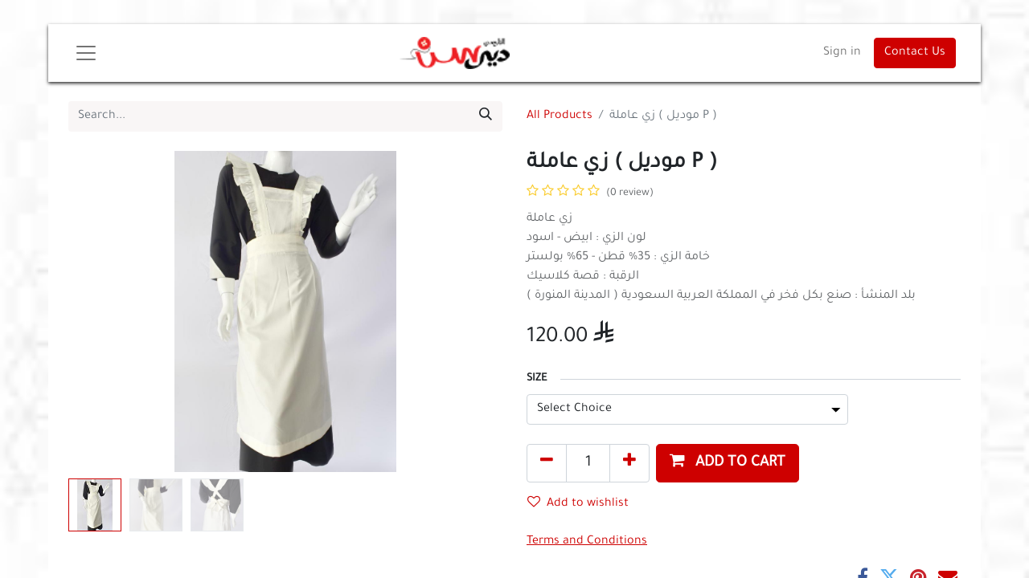

--- FILE ---
content_type: text/html; charset=utf-8
request_url: https://www.dearson.com.sa/en_US/shop/zy-ml-mwdyl-p-20082
body_size: 9284
content:

        

    
<!DOCTYPE html>
        
        
        
<html lang="en-US" data-website-id="1" data-main-object="product.template(20082,)" data-add2cart-redirect="1">
    <head>
        <meta charset="utf-8"/>
        <meta http-equiv="X-UA-Compatible" content="IE=edge,chrome=1"/>
        <meta name="viewport" content="width=device-width, initial-scale=1"/>
        <meta name="generator" content="Odoo"/>
        <meta name="description" content="زي عاملة
لون الزي : ابيض - اسود
خامة الزي : 35% قطن - 65% بولستر
 الرقبة : قصة كلاسيك
بلد المنشأ : صنع بكل فخر في المملكة العربية السعودية ( المدينة المنورة ) "/>
            
        <meta property="og:type" content="website"/>
        <meta property="og:title" content="زي عاملة ( موديل P )"/>
        <meta property="og:site_name" content="Dear Son"/>
        <meta property="og:url" content="https://www.dearson.com.sa/en_US/shop/zy-ml-mwdyl-p-20082"/>
        <meta property="og:image" content="https://www.dearson.com.sa/web/image/product.template/20082/image_1024?unique=9ffade0"/>
        <meta property="og:description" content="زي عاملة
لون الزي : ابيض - اسود
خامة الزي : 35% قطن - 65% بولستر
 الرقبة : قصة كلاسيك
بلد المنشأ : صنع بكل فخر في المملكة العربية السعودية ( المدينة المنورة ) "/>
            
        <meta name="twitter:card" content="summary_large_image"/>
        <meta name="twitter:title" content="زي عاملة ( موديل P )"/>
        <meta name="twitter:image" content="https://www.dearson.com.sa/web/image/product.template/20082/image_1024?unique=9ffade0"/>
        <meta name="twitter:description" content="زي عاملة
لون الزي : ابيض - اسود
خامة الزي : 35% قطن - 65% بولستر
 الرقبة : قصة كلاسيك
بلد المنشأ : صنع بكل فخر في المملكة العربية السعودية ( المدينة المنورة ) "/>
        
        <link rel="canonical" href="https://www.dearson.com.sa/en_US/shop/zy-ml-mwdyl-p-20082"/>
        
        <link rel="preconnect" href="https://fonts.gstatic.com/" crossorigin=""/>
        <title> زي عاملة ( موديل P ) | Dear Son </title>
        <link type="image/x-icon" rel="shortcut icon" href="/web/image/website/1/favicon?unique=b60315e"/>
        <link rel="preload" href="/web/static/src/libs/fontawesome/fonts/fontawesome-webfont.woff2?v=4.7.0" as="font" crossorigin=""/>
        <link type="text/css" rel="stylesheet" href="/web/assets/270198-b2785f9/1/web.assets_frontend.min.css" data-asset-bundle="web.assets_frontend" data-asset-version="b2785f9"/>
        <script id="web.layout.odooscript" type="text/javascript">
            var odoo = {
                csrf_token: "4f9f62707d0e35c4fc447bdbb4c532459b12f93do1800592481",
                debug: "",
            };
        </script>
        <script type="text/javascript">
          if(location.host == 'archer-sols-dearson.odoo.com') location.href='https://www.dearson.com.sa'
            odoo.__session_info__ = {"is_admin": false, "is_system": false, "is_website_user": true, "user_id": false, "is_frontend": true, "profile_session": null, "profile_collectors": null, "profile_params": null, "show_effect": true, "bundle_params": {"lang": "en_US", "website_id": 1}, "translationURL": "/website/translations", "cache_hashes": {"translations": "6a4406ba7d39428e85e5d3345d2523a517b814c7"}, "geoip_country_code": "US", "geoip_phone_code": 1, "lang_url_code": "en_US"};
            if (!/(^|;\s)tz=/.test(document.cookie)) {
                const userTZ = Intl.DateTimeFormat().resolvedOptions().timeZone;
                document.cookie = `tz=${userTZ}; path=/`;
            }
        </script>
        <script defer="defer" type="text/javascript" src="/web/assets/267545-265d88f/1/web.assets_frontend_minimal.min.js" data-asset-bundle="web.assets_frontend_minimal" data-asset-version="265d88f"></script>
        <script defer="defer" type="text/javascript" data-src="/web/assets/270197-8682301/1/web.assets_frontend_lazy.min.js" data-asset-bundle="web.assets_frontend_lazy" data-asset-version="8682301"></script>
        
        
    </head>
    <body>
        <div id="wrapwrap" class="   ">
                <header id="top" data-anchor="true" data-name="Header" class="  o_header_fixed">
                    
    <nav data-name="Navbar" class="navbar  navbar-light o_colored_level o_cc ">
        
            <div id="top_menu_container" class="container">
                
    <a href="/en_US/" class="navbar-brand logo me-lg-auto me-0">
            
            <span role="img" aria-label="Logo of Dear Son" title="Dear Son"><img src="/web/image/website/1/logo/Dear%20Son?unique=b60315e" class="img img-fluid" width="95" height="40" alt="Dear Son" loading="lazy"/></span>
        </a>
    
                <ul class="nav navbar-nav navbar-expand d-none d-sm-block">
                    
            <li class="nav-item ms-3 o_no_autohide_item">
                <a href="/web/login" class="nav-link">Sign in</a>
            </li>
                    
        
        
                </ul>
                
    <button type="button" data-bs-toggle="collapse" data-bs-target="#top_menu_collapse" class="navbar-toggler order-first me-auto">
        <span class="navbar-toggler-icon o_not_editable"></span>
    </button>
                
                
        <div class="oe_structure oe_structure_solo ms-3">
            <section class="s_text_block" data-snippet="s_text_block" data-name="Text">
                <div class="container">
                    <a href="/en_US/contactus" class="btn btn-primary btn_cta">Contact Us</a>
                </div>
            </section>
        </div>
                
                <div id="top_menu_collapse" class="collapse navbar-collapse">
                    <div class="oe_structure oe_structure_solo" id="oe_structure_header_hamburger_2">
            <section class="s_text_block" data-snippet="s_text_block" data-name="Text">
                <div class="container">
                    <div class="s_hr text-start pt16 pb16" data-name="Separator">
                        <hr class="w-100 mx-auto" style="border-top-width: 1px; border-top-style: solid; border-color: var(--300);"/>
                    </div>
                </div>
            </section>
        </div>
    <ul id="top_menu" role="menu" class="nav navbar-nav o_menu_loading ">
        
                        
    <li role="presentation" class="nav-item">
        <a role="menuitem" href="/en_US/home" class="nav-link ">
            <span>Home</span>
        </a>
    </li>
    <li role="presentation" class="nav-item">
        <a role="menuitem" href="/en_US/contactus" class="nav-link ">
            <span>Contact Us</span>
        </a>
    </li>
    <li role="presentation" class="nav-item">
        <a role="menuitem" href="/en_US/privecy12" class="nav-link ">
            <span>سياسة حماية بيانات المستهلك والخصوصية</span>
        </a>
    </li>
        
            <li class="nav-item divider d-none"></li> 
            <li class="o_wsale_my_cart align-self-md-start  nav-item">
                <a href="/en_US/shop/cart" class="nav-link">
                    <span>My Cart</span>
                    <sup class="my_cart_quantity badge text-bg-primary" data-order-id="">0</sup>
                </a>
            </li>
        
        
            <li class="o_wsale_my_wish d-none nav-item o_wsale_my_wish_hide_empty">
                <a href="/en_US/shop/wishlist" class="nav-link">
                    <span>Wishlist</span>
                    <sup class="my_wish_quantity o_animate_blink badge text-bg-primary">0</sup>
                </a>
            </li>
        
                        
            <li class="nav-item d-block d-sm-none o_no_autohide_item">
                <a href="/web/login" class="nav-link">Sign in</a>
            </li>
                        
        
        
                    
    </ul>
                    
                    <div class="oe_structure oe_structure_solo" id="oe_structure_header_hamburger_3">
            <section class="s_text_block o_colored_level" data-snippet="s_text_block" data-name="Text" style="background-image: none;">
                <div class="container">
                    <div class="row align-items-center">
                        
                        <div class="col-lg-12">
                            <div class="s_hr text-start pt16 pb16" data-name="Separator">
                                <hr class="w-100 mx-auto" style="border-top-width: 1px; border-top-style: solid; border-color: var(--300);"/>
                            </div>
                        </div>
                        
                        <div class="col-lg-6 pb16 o_colored_level">
                            <div class="s_social_media o_not_editable no_icon_color text-start" data-snippet="s_social_media" data-name="Social Media">
                                <h5 class="s_social_media_title d-none">Follow us</h5>
<a href="/en_US/website/social/facebook" class="s_social_media_facebook" target="_blank">
                                    <i class="fa fa-facebook m-1 o_editable_media"></i>
                                </a>
<a href="/en_US/website/social/twitter" class="s_social_media_twitter" target="_blank">
                                    <i class="fa m-1 o_editable_media fa-twitter"></i>
                                </a>
<a href="/en_US/website/social/instagram" class="s_social_media_instagram" target="_blank">
                                    <i class="fa fa-instagram m-1 o_editable_media"></i>
                                </a>
</div>
                        </div>
                        
                        <div class="col-lg-4 text-lg-end pb16 o_colored_level">
                            <i class="fa fa-1x fa-fw fa-envelope me-2"></i><a href="mailto:info@dsf.com.sa" data-bs-original-title="" title="">info@dsf.com.sa</a>
                        </div>
                        <div class="col-lg-2 text-lg-end pb16 o_colored_level">
                            <i class="fa fa-1x fa-fw fa-phone me-2"></i><span class="o_force_ltr"><a href="tel:+966500009103" data-bs-original-title="" title="">+966500009103</a></span>
                        </div>
                    </div>
                </div>
            </section>
        </div>
    </div>
            </div>
        
    </nav>
    
        </header>
                <main>
                    
            <div itemscope="itemscope" itemtype="http://schema.org/Product" id="wrap" class="js_sale o_wsale_product_page ecom-zoomable zoomodoo-next ecom-zoomable zoomodoo-next" data-ecom-zoom-click="1" data-ecom-zoom-auto="1">
                <div class="oe_structure oe_empty oe_structure_not_nearest" id="oe_structure_website_sale_product_1" data-editor-message="DROP BUILDING BLOCKS HERE TO MAKE THEM AVAILABLE ACROSS ALL PRODUCTS"></div>
                <section id="product_detail" class="container py-4 oe_website_sale " data-view-track="1" data-product-tracking-info="{&#34;item_id&#34;: &#34;6195050&#34;, &#34;item_name&#34;: &#34;\u0632\u064a \u0639\u0627\u0645\u0644\u0629 ( \u0645\u0648\u062f\u064a\u0644 P ) (50-XS)&#34;, &#34;item_category&#34;: &#34;\u0632\u064a \u0639\u0627\u0645\u0644\u0627\u062a&#34;, &#34;currency&#34;: &#34;SAR&#34;, &#34;price&#34;: 120.0}">
                    <div class="row align-items-center">
                        <div class="col-lg-6 d-flex align-items-center">
                            <div class="d-flex justify-content-between w-100">
    <form method="get" class="o_searchbar_form o_wait_lazy_js s_searchbar_input o_wsale_products_searchbar_form me-auto flex-grow-1 mb-2 mb-lg-0" action="/en_US/shop/category/zy-mlt-69?category=69" data-snippet="s_searchbar_input">
            <div role="search" class="input-group me-sm-2">
        <input type="search" name="search" class="search-query form-control oe_search_box border-0 text-bg-light" placeholder="Search..." data-search-type="products" data-limit="5" data-display-image="true" data-display-description="true" data-display-extra-link="true" data-display-detail="true" data-order-by="name asc"/>
        <button type="submit" aria-label="Search" title="Search" class="btn oe_search_button btn btn-light">
            <i class="oi oi-search"></i>
        </button>
    </div>

            <input name="order" type="hidden" class="o_search_order_by" value="name asc"/>
            
        
        </form>
        <div class="o_pricelist_dropdown dropdown d-none">

            <a role="button" href="#" data-bs-toggle="dropdown" class="dropdown-toggle btn btn-light">
                Public Pricelist
            </a>
            <div class="dropdown-menu" role="menu">
                    <a role="menuitem" class="dropdown-item" href="/en_US/shop/change_pricelist/1">
                        <span class="switcher_pricelist" data-pl_id="1">Public Pricelist</span>
                    </a>
            </div>
        </div>
                            </div>
                        </div>
                        <div class="col-lg-6 d-flex align-items-center">
                            <ol class="breadcrumb p-0 mb-2 m-lg-0">
                                <li class="breadcrumb-item o_not_editable">
                                    <a href="/en_US/shop">All Products</a>
                                </li>
                                
                                <li class="breadcrumb-item active">
                                    <span>زي عاملة ( موديل P )</span>
                                </li>
                            </ol>
                        </div>
                    </div>
                    <div class="row" id="product_detail_main" data-name="Product Page" data-image_width="50_pc" data-image_layout="carousel">
                        <div class="col-lg-6 mt-lg-4 o_wsale_product_images position-relative">
        <div id="o-carousel-product" class="carousel slide position-sticky mb-3 overflow-hidden" data-bs-ride="carousel" data-bs-interval="0" data-name="Product Carousel">
            <div class="o_carousel_product_outer carousel-outer position-relative flex-grow-1">
                <div class="carousel-inner h-100">
                        <div class="carousel-item h-100 active">
        <div class="d-flex align-items-center justify-content-center h-100 oe_unmovable"><img src="/web/image/product.product/50140/image_1024/%D8%B2%D9%8A%20%D8%B9%D8%A7%D9%85%D9%84%D8%A9%20%28%20%D9%85%D9%88%D8%AF%D9%8A%D9%84%20P%20%29%20%2850-XS%29?unique=9ffade0" class="img img-fluid oe_unmovable product_detail_img mh-100" alt="زي عاملة ( موديل P )" loading="lazy"/></div>
                        </div>
                        <div class="carousel-item h-100">
        <div class="d-flex align-items-center justify-content-center h-100 oe_unmovable"><img src="/web/image/product.image/704/image_1024/%D8%B2%D9%8A%20%D8%B9%D8%A7%D9%85%D9%84%D8%A9%20%28%20%D9%85%D9%88%D8%AF%D9%8A%D9%84%20P%20%29?unique=b0a4dc9" class="img img-fluid oe_unmovable product_detail_img mh-100" alt="زي عاملة ( موديل P )" loading="lazy"/></div>
                        </div>
                        <div class="carousel-item h-100">
        <div class="d-flex align-items-center justify-content-center h-100 oe_unmovable"><img src="/web/image/product.image/705/image_1024/%D8%B2%D9%8A%20%D8%B9%D8%A7%D9%85%D9%84%D8%A9%20%28%20%D9%85%D9%88%D8%AF%D9%8A%D9%84%20P%20%29?unique=b0a4dc9" class="img img-fluid oe_unmovable product_detail_img mh-100" alt="زي عاملة ( موديل P )" loading="lazy"/></div>
                        </div>
                </div>
                    <a class="carousel-control-prev" href="#o-carousel-product" role="button" data-bs-slide="prev">
                        <span class="fa fa-chevron-left fa-2x oe_unmovable" role="img" aria-label="Previous" title="Previous"></span>
                    </a>
                    <a class="carousel-control-next" href="#o-carousel-product" role="button" data-bs-slide="next">
                        <span class="fa fa-chevron-right fa-2x oe_unmovable" role="img" aria-label="Next" title="Next"></span>
                    </a>
            </div>
        <div class="o_carousel_product_indicators pt-2 overflow-hidden">
            <ol class="carousel-indicators  position-static pt-2 pt-lg-0 mx-auto my-0 text-start">
                <li data-bs-target="#o-carousel-product" class="align-top position-relative active" data-bs-slide-to="0">
                    <div><img src="/web/image/product.product/50140/image_128/%D8%B2%D9%8A%20%D8%B9%D8%A7%D9%85%D9%84%D8%A9%20%28%20%D9%85%D9%88%D8%AF%D9%8A%D9%84%20P%20%29%20%2850-XS%29?unique=9ffade0" class="img o_image_64_cover" alt="زي عاملة ( موديل P )" loading="lazy"/></div>
                </li><li data-bs-target="#o-carousel-product" class="align-top position-relative " data-bs-slide-to="1">
                    <div><img src="/web/image/product.image/704/image_128/%D8%B2%D9%8A%20%D8%B9%D8%A7%D9%85%D9%84%D8%A9%20%28%20%D9%85%D9%88%D8%AF%D9%8A%D9%84%20P%20%29?unique=b0a4dc9" class="img o_image_64_cover" alt="زي عاملة ( موديل P )" loading="lazy"/></div>
                </li><li data-bs-target="#o-carousel-product" class="align-top position-relative " data-bs-slide-to="2">
                    <div><img src="/web/image/product.image/705/image_128/%D8%B2%D9%8A%20%D8%B9%D8%A7%D9%85%D9%84%D8%A9%20%28%20%D9%85%D9%88%D8%AF%D9%8A%D9%84%20P%20%29?unique=b0a4dc9" class="img o_image_64_cover" alt="زي عاملة ( موديل P )" loading="lazy"/></div>
                </li>
            </ol>
        </div>
        </div>
                        </div>
                        <div id="product_details" class="col-lg-6 mt-md-4">
                            <h1 itemprop="name">زي عاملة ( موديل P )</h1>
                            <span itemprop="url" style="display:none;">https://www.dearson.com.sa/shop/zy-ml-mwdyl-p-20082</span>
                            <span itemprop="image" style="display:none;">https://www.dearson.com.sa/web/image/product.template/20082/image_1920?unique=9ffade0</span>
                                <a href="#o_product_page_reviews" class="o_product_page_reviews_link text-decoration-none">
        <div class="o_website_rating_static">
                    <i class="fa fa-star-o" role="img"></i>
                    <i class="fa fa-star-o" role="img"></i>
                    <i class="fa fa-star-o" role="img"></i>
                    <i class="fa fa-star-o" role="img"></i>
                    <i class="fa fa-star-o" role="img"></i>
                <small class="text-muted ms-1">
                    (0 review)
                </small>
        </div>
                                </a>
                            <p class="text-muted my-2" placeholder="A short description that will also appear on documents.">زي عاملة<br>
لون الزي : ابيض - اسود<br>
خامة الزي : 35% قطن - 65% بولستر<br>
 الرقبة : قصة كلاسيك<br>
بلد المنشأ : صنع بكل فخر في المملكة العربية السعودية ( المدينة المنورة ) </p>
                            <form action="/en_US/shop/cart/update" method="POST">
                                <input type="hidden" name="csrf_token" value="4f9f62707d0e35c4fc447bdbb4c532459b12f93do1800592481"/>
                                <div class="js_product js_main_product mb-3">
                                    <div>
        <div itemprop="offers" itemscope="itemscope" itemtype="http://schema.org/Offer" class="product_price mt-2 mb-3 d-inline-block">
            <h3 class="css_editable_mode_hidden">
                <span class="oe_price" style="white-space: nowrap;" data-oe-type="monetary" data-oe-expression="combination_info[&#39;price&#39;]"><span class="oe_currency_value">120.00</span> </span>
                <span itemprop="price" style="display:none;">120.0</span>
                <span itemprop="priceCurrency" style="display:none;">SAR</span>
                <span style="text-decoration: line-through; white-space: nowrap;" itemprop="listPrice" class="text-danger oe_default_price ms-1 h5 d-none" data-oe-type="monetary" data-oe-expression="combination_info[&#39;list_price&#39;]"><span class="oe_currency_value">120.00</span> </span>
            </h3>
            <h3 class="css_non_editable_mode_hidden decimal_precision" data-precision="2">
                <span><span class="oe_currency_value">120.00</span> </span>
            </h3>
        </div>
        <div id="product_unavailable" class="d-none">
            <h3 class="fst-italic">Not Available For Sale</h3>
        </div>
                                    </div>
                                    
                                        <input type="hidden" class="product_id" name="product_id" value="50140"/>
                                        <input type="hidden" class="product_template_id" name="product_template_id" value="20082"/>
                                        <input type="hidden" class="product_category_id" name="product_category_id" value="70"/>
        <ul class="list-unstyled js_add_cart_variants mb-0 flex-column" data-attribute_exclusions="{&#34;exclusions&#34;: {&#34;13837&#34;: [], &#34;13838&#34;: [], &#34;13836&#34;: [], &#34;13840&#34;: [], &#34;13841&#34;: [], &#34;13842&#34;: [], &#34;13839&#34;: []}, &#34;archived_combinations&#34;: [], &#34;parent_exclusions&#34;: {}, &#34;parent_combination&#34;: [], &#34;parent_product_name&#34;: null, &#34;mapped_attribute_names&#34;: {&#34;13837&#34;: &#34;Size: 50-XS&#34;, &#34;13838&#34;: &#34;Size: 52-S&#34;, &#34;13836&#34;: &#34;Size: 56 -L&#34;, &#34;13840&#34;: &#34;Size: 58-XL&#34;, &#34;13841&#34;: &#34;Size: 60-XXL&#34;, &#34;13842&#34;: &#34;Size: 62-3XL&#34;, &#34;13839&#34;: &#34;Size: M-54&#34;}}">
                
                <li data-attribute_id="2" data-attribute_name="Size" data-attribute_display_type="select" class="variant_attribute ">

                    
                    <strong class="attribute_name">Size</strong>

                        
                <select data-attribute_id="2" class="form-select css_attribute_select o_wsale_product_attribute js_variant_change always " name="ptal-1917">

                    <option>Select Choice</option>

                        <option value="13837" data-value_id="1680" data-value_name="50-XS" data-attribute_name="Size">
                            <span>50-XS</span>



















                        </option>

                        <option value="13838" data-value_id="599" data-value_name="52-S" data-attribute_name="Size">
                            <span>52-S</span>



















                        </option>

                        <option value="13836" data-value_id="601" data-value_name="56 -L" data-attribute_name="Size">
                            <span>56 -L</span>



















                        </option>

                        <option value="13840" data-value_id="602" data-value_name="58-XL" data-attribute_name="Size">
                            <span>58-XL</span>



















                        </option>

                        <option value="13841" data-value_id="603" data-value_name="60-XXL" data-attribute_name="Size">
                            <span>60-XXL</span>



















                        </option>

                        <option value="13842" data-value_id="604" data-value_name="62-3XL" data-attribute_name="Size">
                            <span>62-3XL</span>



















                        </option>

                        <option value="13839" data-value_id="1686" data-value_name="M-54" data-attribute_name="Size">
                            <span>M-54</span>



















                        </option>
                </select>
                





                </li>
        </ul>
                                    
                                    <p class="css_not_available_msg alert alert-warning">This combination does not exist.</p>
                                    <div id="o_wsale_cta_wrapper" class="d-flex flex-wrap align-items-center">
        <div contenteditable="false" class="css_quantity input-group d-inline-flex me-2 mb-2 align-middle input-group-lg">
            <a class="btn btn-link js_add_cart_json" aria-label="Remove one" title="Remove one" href="#">
                <i class="fa fa-minus"></i>
            </a>
            <input type="text" class="form-control quantity text-center" data-min="1" name="add_qty" value="1"/>
            <a class="btn btn-link float_left js_add_cart_json" aria-label="Add one" title="Add one" href="#">
                <i class="fa fa-plus"></i>
            </a>
        </div>
                                        <div id="add_to_cart_wrap" class="d-inline-flex align-items-center mb-2 me-auto">
                                            <a data-animation-selector=".o_wsale_product_images" role="button" id="add_to_cart" href="#" class="btn btn-primary js_check_product a-submit flex-grow-1 btn-lg">
                                                <i class="fa fa-shopping-cart me-2"></i>
                                                <span style="font-weight: bold">ADD TO CART</span>
                                            </a>
                                        </div>
                                        <div id="product_option_block" class="d-flex flex-wrap w-100">
            
                <button type="button" role="button" class="btn btn-link px-0 pe-3 o_add_wishlist_dyn" data-action="o_wishlist" title="Add to wishlist" data-product-template-id="20082" data-product-product-id="50140"><i class="fa fa-heart-o me-2" role="img" aria-label="Add to wishlist"></i>Add to wishlist</button>
            </div>
                                    </div>
      <div class="availability_messages o_not_editable"></div>
                                    <div id="contact_us_wrapper" class="d-none oe_structure oe_structure_solo ">
                                        <section class="s_text_block" data-snippet="s_text_block" data-name="Text">
                                            <div class="container">
                                                <a class="btn btn-primary btn_cta" href="/en_US/contactus">Contact Us
                                                </a>
                                            </div>
                                        </section>
                                    </div>
                                </div>
                            </form>
                            <div id="product_attributes_simple">
                                <table class="table table-sm text-muted d-none">
                                </table>
                            </div>
                            <div id="o_product_terms_and_share" class="d-flex justify-content-between flex-column flex-md-row align-items-md-end mb-3">
            <p class="text-muted mb-0">
                <a href="/en_US/home#bottom" data-bs-original-title="" title=""><u>Terms and Conditions</u></a><br/><br/><br/></p>
            <div class="h4 mt-3 mb-0 d-flex justify-content-md-end flex-shrink-0" contenteditable="false">
    <div data-snippet="s_share" class="s_share text-start text-lg-end">
        <a href="https://www.facebook.com/sharer/sharer.php?u={url}" target="_blank" class="s_share_facebook mx-1 my-0">
            <i class="fa fa-facebook "></i>
        </a>
        <a href="https://twitter.com/intent/tweet?text={title}&amp;url={url}" target="_blank" class="s_share_twitter mx-1 my-0">
            <i class="fa fa-twitter "></i>
        </a>
        <a href="https://pinterest.com/pin/create/button/?url={url}&amp;media={media}&amp;description={title}" target="_blank" class="s_share_pinterest mx-1 my-0">
            <i class="fa fa-pinterest "></i>
        </a>
        <a href="mailto:?body={url}&amp;subject={title}" class="s_share_email mx-1 my-0">
            <i class="fa fa-envelope "></i>
        </a>
    </div>
            </div>
                            </div>
          <input id="wsale_user_email" type="hidden" value=""/>
                        </div>
                    </div>
                </section>
                
            <div class="o_shop_discussion_rating" data-anchor="true">
                <section id="o_product_page_reviews" class="container pt32 pb32" data-anchor="true">
                    <a class="o_product_page_reviews_title d-flex justify-content-between text-decoration-none collapsed" type="button" data-bs-toggle="collapse" data-bs-target="#o_product_page_reviews_content" aria-expanded="false" aria-controls="o_product_page_reviews_content">
                        <h3 class="mb32">Customer Reviews</h3>
                        <i class="fa align-self-start"></i>
                    </a>
                    <div id="o_product_page_reviews_content" class="collapse">
        <div id="discussion" data-anchor="true" class="d-print-none o_portal_chatter o_not_editable p-0" data-res_model="product.template" data-res_id="20082" data-pager_step="5" data-allow_composer="1" data-two_columns="true" data-display_rating="True">
        </div>
                    </div>
                </section>
            </div>
                <div class="oe_structure oe_empty oe_structure_not_nearest mt16" id="oe_structure_website_sale_product_2" data-editor-message="DROP BUILDING BLOCKS HERE TO MAKE THEM AVAILABLE ACROSS ALL PRODUCTS"></div>
            </div>
        
                </main>
                <footer id="bottom" data-anchor="true" data-name="Footer" class="o_footer o_colored_level o_cc ">
                    <div id="footer" class="oe_structure oe_structure_solo">
      <div class="s_btn text-center pb16 pt72 oe_img_bg o_bg_img_center" data-name="Buttons" data-snippet="s_btn" style="background-image: url(&#34;/web/image/179011-f77841b0/%D8%AE%D9%84%D9%81%D9%8A%D8%A9%20%D8%A8%D9%8A%D8%B6%D8%A7%D8%A1.jpg&#34;);" data-original-id="179000" data-original-src="/web/image/179000-a08fccfa/%D8%AE%D9%84%D9%81%D9%8A%D8%A9%20%D8%A8%D9%8A%D8%B6%D8%A7%D8%A1.jpg" data-mimetype="image/jpeg" data-resize-width="225"><h6>
        <a href="/en_US/home" class="btn btn-primary" data-bs-original-title="" title="">الصفحة الرئيسية</a>
      </h6></div>
      <p style="background-image: url(&#34;/web/image/179011-f77841b0/%D8%AE%D9%84%D9%81%D9%8A%D8%A9%20%D8%A8%D9%8A%D8%B6%D8%A7%D8%A1.jpg&#34;);" class="oe_img_bg o_bg_img_center" data-original-id="179000" data-original-src="/web/image/179000-a08fccfa/%D8%AE%D9%84%D9%81%D9%8A%D8%A9%20%D8%A8%D9%8A%D8%B6%D8%A7%D8%A1.jpg" data-mimetype="image/jpeg" data-resize-width="225">
        <img src="/web/image/180485-5783f446/%D8%A8%D9%8A%D8%A7%D9%86%D8%A7%D8%AA%20%D8%A7%D9%84%D9%85%D9%88%D9%82%D8%B9%20%D8%A7%D9%84%D8%B3%D8%AC%D9%84%20%D8%A7%D9%84%D8%AA%D8%AC%D8%A7%D8%B1%D9%8A%20%D9%88%D8%A7%D9%84%D8%AA%D9%88%D8%A7%D8%B5%D9%84%20%28002%29.png" alt="" class="img-fluid o_we_custom_image img" data-original-id="180484" data-original-src="/web/image/180484-5c98db40/%D8%A8%D9%8A%D8%A7%D9%86%D8%A7%D8%AA%20%D8%A7%D9%84%D9%85%D9%88%D9%82%D8%B9%20%D8%A7%D9%84%D8%B3%D8%AC%D9%84%20%D8%A7%D9%84%D8%AA%D8%AC%D8%A7%D8%B1%D9%8A%20%D9%88%D8%A7%D9%84%D8%AA%D9%88%D8%A7%D8%B5%D9%84%20%28002%29.png" data-mimetype="image/png" data-resize-width="1740" loading="lazy" data-bs-original-title="" title="" aria-describedby="tooltip220282"/>
        <br/>
      </p>
    </div>
  <div class="o_footer_copyright o_colored_level o_cc" data-name="Copyright">
                        <div class="container py-3">
                            <div class="row">
                                <div class="col-sm text-center text-sm-start text-muted">
                                    <span class="o_footer_copyright_name me-2">حقوق النشر&nbsp;لشركة ديرسن المحدودة<br/><b></b><a href="/en_US/privecy12" data-bs-original-title="" title=""><b>سياسة حماية بيانات المستهلك والخصوصية</b>&nbsp;</a><br/>ر.ض (301050962610003)<br/></span>
        
            <div class="js_language_selector  dropup d-print-none">
                <button type="button" data-bs-toggle="dropdown" aria-haspopup="true" aria-expanded="true" class="btn btn-sm btn-outline-secondary border-0 dropdown-toggle ">
    <img class="o_lang_flag" src="/base/static/img/country_flags/us.png?height=25" loading="lazy"/>
                    <span class="align-middle">English (US)</span>
                </button>
                <div role="menu" class="dropdown-menu ">
                        <a href="/shop/zy-ml-mwdyl-p-20082" class="dropdown-item js_change_lang " data-url_code="ar_001">
    <img class="o_lang_flag" src="/web/image/res.lang/3/flag_image?height=25" loading="lazy"/>
                            <span> الْعَرَبيّة</span>
                        </a>
                        <a href="/en_US/shop/zy-ml-mwdyl-p-20082" class="dropdown-item js_change_lang active" data-url_code="en_US">
    <img class="o_lang_flag" src="/base/static/img/country_flags/us.png?height=25" loading="lazy"/>
                            <span>English (US)</span>
                        </a>
                </div>
            </div>
        
    </div>
                                <div class="col-sm text-center text-sm-end o_not_editable">
        <div class="o_brand_promotion">
                
                
                

            </div>
                                </div>
                            </div>
                        </div>
                    </div>
                </footer>
            </div>
                    <script>
            
                window.addEventListener('load', function () {
                    odoo.define('im_livechat.loaderData', function() {
                        return {
                            isAvailable: false,
                            serverUrl: "https://www.dearson.com.sa",
                            options: {},
                        };
                    });
                });
            
                    </script>
            <script id="tracking_code" async="1" src="https://www.googletagmanager.com/gtag/js?id=UA-172801928-1"></script>
            <script>
                window.dataLayer = window.dataLayer || [];
                function gtag(){dataLayer.push(arguments);}
                gtag('js', new Date());
                gtag('config', 'UA-172801928-1');
            </script>
        
        </body>
</html>
    